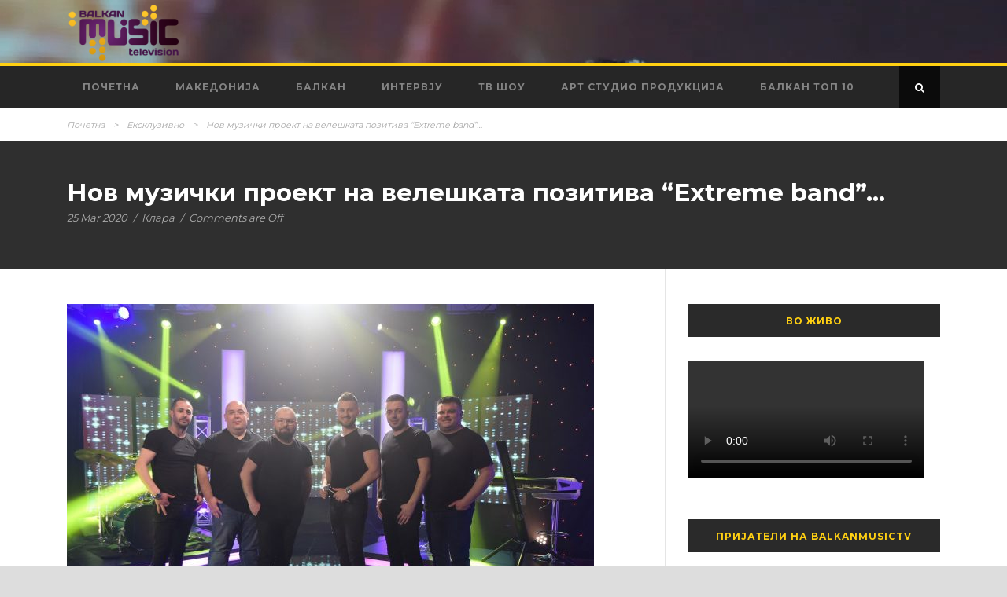

--- FILE ---
content_type: text/html; charset=UTF-8
request_url: http://balkanmusic.tv/%D0%BD%D0%BE%D0%B2-%D0%BC%D1%83%D0%B7%D0%B8%D1%87%D0%BA%D0%B8-%D0%BF%D1%80%D0%BE%D0%B5%D0%BA%D1%82-%D0%BD%D0%B0-%D0%B2%D0%B5%D0%BB%D0%B5%D1%88%D0%BA%D0%B0%D1%82%D0%B0-%D0%BF%D0%BE%D0%B7%D0%B8%D1%82/
body_size: 13630
content:
<!DOCTYPE html>
<!--[if IE 7]><html class="ie ie7 ltie8 ltie9" dir="ltr" lang="en-US"
	prefix="og: https://ogp.me/ns#" ><![endif]-->
<!--[if IE 8]><html class="ie ie8 ltie9" dir="ltr" lang="en-US"
	prefix="og: https://ogp.me/ns#" ><![endif]-->
<!--[if !(IE 7) | !(IE 8)  ]><!-->
<html dir="ltr" lang="en-US"
	prefix="og: https://ogp.me/ns#" >
<!--<![endif]-->

<head>
	<meta name="google-site-verification" content="goievCyylqcmqH6IA7ZObjaJt-8Jln9Qfa32PFK-t-4" />
	<meta charset="UTF-8" />
	<meta name="viewport" content="initial-scale=1.0" />	
		
	<link rel="pingback" href="http://balkanmusic.tv/xmlrpc.php" />
	<title>Нов музички проект на велешката позитива “Extreme band”… - BalkanMusicTV</title>
<style>
	/* Custom BSA_PRO Styles */

	/* fonts */

	/* form */
	.bsaProOrderingForm {   }
	.bsaProInput input,
	.bsaProInput input[type='file'],
	.bsaProSelectSpace select,
	.bsaProInputsRight .bsaInputInner,
	.bsaProInputsRight .bsaInputInner label {   }
	.bsaProPrice  {  }
	.bsaProDiscount  {   }
	.bsaProOrderingForm .bsaProSubmit,
	.bsaProOrderingForm .bsaProSubmit:hover,
	.bsaProOrderingForm .bsaProSubmit:active {   }

	/* alerts */
	.bsaProAlert,
	.bsaProAlert > a,
	.bsaProAlert > a:hover,
	.bsaProAlert > a:focus {  }
	.bsaProAlertSuccess {  }
	.bsaProAlertFailed {  }

	/* stats */
	.bsaStatsWrapper .ct-chart .ct-series.ct-series-b .ct-bar,
	.bsaStatsWrapper .ct-chart .ct-series.ct-series-b .ct-line,
	.bsaStatsWrapper .ct-chart .ct-series.ct-series-b .ct-point,
	.bsaStatsWrapper .ct-chart .ct-series.ct-series-b .ct-slice.ct-donut { stroke: #673AB7 !important; }

	.bsaStatsWrapper  .ct-chart .ct-series.ct-series-a .ct-bar,
	.bsaStatsWrapper .ct-chart .ct-series.ct-series-a .ct-line,
	.bsaStatsWrapper .ct-chart .ct-series.ct-series-a .ct-point,
	.bsaStatsWrapper .ct-chart .ct-series.ct-series-a .ct-slice.ct-donut { stroke: #FBCD39 !important; }

	/* Custom CSS */
	</style>
		<!-- All in One SEO 4.3.0 - aioseo.com -->
		<meta name="description" content="Годините што поминале во заедничка работа и дружење се секогаш доказ дека си со вистинските луѓе и во вистинската професија. Со сите нив го делиш истиот подиум и истата маса од ден во ден до бесконечност....затоа што музиката нема никогаш крај. Од секој град ни доаѓа по некој бенд што си го знаат и сакаат" />
		<meta name="robots" content="max-image-preview:large" />
		<link rel="canonical" href="http://balkanmusic.tv/%d0%bd%d0%be%d0%b2-%d0%bc%d1%83%d0%b7%d0%b8%d1%87%d0%ba%d0%b8-%d0%bf%d1%80%d0%be%d0%b5%d0%ba%d1%82-%d0%bd%d0%b0-%d0%b2%d0%b5%d0%bb%d0%b5%d1%88%d0%ba%d0%b0%d1%82%d0%b0-%d0%bf%d0%be%d0%b7%d0%b8%d1%82/" />
		<meta name="generator" content="All in One SEO (AIOSEO) 4.3.0 " />
		<meta property="og:locale" content="en_US" />
		<meta property="og:site_name" content="BalkanMusicTV -" />
		<meta property="og:type" content="article" />
		<meta property="og:title" content="Нов музички проект на велешката позитива “Extreme band”… - BalkanMusicTV" />
		<meta property="og:description" content="Годините што поминале во заедничка работа и дружење се секогаш доказ дека си со вистинските луѓе и во вистинската професија. Со сите нив го делиш истиот подиум и истата маса од ден во ден до бесконечност....затоа што музиката нема никогаш крај. Од секој град ни доаѓа по некој бенд што си го знаат и сакаат" />
		<meta property="og:url" content="http://balkanmusic.tv/%d0%bd%d0%be%d0%b2-%d0%bc%d1%83%d0%b7%d0%b8%d1%87%d0%ba%d0%b8-%d0%bf%d1%80%d0%be%d0%b5%d0%ba%d1%82-%d0%bd%d0%b0-%d0%b2%d0%b5%d0%bb%d0%b5%d1%88%d0%ba%d0%b0%d1%82%d0%b0-%d0%bf%d0%be%d0%b7%d0%b8%d1%82/" />
		<meta property="article:published_time" content="2020-03-25T10:12:56+00:00" />
		<meta property="article:modified_time" content="2020-03-25T11:24:57+00:00" />
		<meta property="article:publisher" content="https://www.facebook.com/balkanmusic.tv" />
		<meta name="twitter:card" content="summary" />
		<meta name="twitter:title" content="Нов музички проект на велешката позитива “Extreme band”… - BalkanMusicTV" />
		<meta name="twitter:description" content="Годините што поминале во заедничка работа и дружење се секогаш доказ дека си со вистинските луѓе и во вистинската професија. Со сите нив го делиш истиот подиум и истата маса од ден во ден до бесконечност....затоа што музиката нема никогаш крај. Од секој град ни доаѓа по некој бенд што си го знаат и сакаат" />
		<script type="application/ld+json" class="aioseo-schema">
			{"@context":"https:\/\/schema.org","@graph":[{"@type":"BlogPosting","@id":"http:\/\/balkanmusic.tv\/%d0%bd%d0%be%d0%b2-%d0%bc%d1%83%d0%b7%d0%b8%d1%87%d0%ba%d0%b8-%d0%bf%d1%80%d0%be%d0%b5%d0%ba%d1%82-%d0%bd%d0%b0-%d0%b2%d0%b5%d0%bb%d0%b5%d1%88%d0%ba%d0%b0%d1%82%d0%b0-%d0%bf%d0%be%d0%b7%d0%b8%d1%82\/#blogposting","name":"\u041d\u043e\u0432 \u043c\u0443\u0437\u0438\u0447\u043a\u0438 \u043f\u0440\u043e\u0435\u043a\u0442 \u043d\u0430 \u0432\u0435\u043b\u0435\u0448\u043a\u0430\u0442\u0430 \u043f\u043e\u0437\u0438\u0442\u0438\u0432\u0430 \u201cExtreme band\u201d\u2026 - BalkanMusicTV","headline":"\u041d\u043e\u0432 \u043c\u0443\u0437\u0438\u0447\u043a\u0438 \u043f\u0440\u043e\u0435\u043a\u0442 \u043d\u0430 \u0432\u0435\u043b\u0435\u0448\u043a\u0430\u0442\u0430 \u043f\u043e\u0437\u0438\u0442\u0438\u0432\u0430 \u201cExtreme band\u201d&#8230;","author":{"@id":"http:\/\/balkanmusic.tv\/author\/klara\/#author"},"publisher":{"@id":"http:\/\/balkanmusic.tv\/#organization"},"image":{"@type":"ImageObject","url":"http:\/\/balkanmusic.tv\/wp-content\/uploads\/2020\/03\/\u0415xtremeB.jpg","width":2048,"height":1367},"datePublished":"2020-03-25T10:12:56+01:00","dateModified":"2020-03-25T11:24:57+01:00","inLanguage":"en-US","mainEntityOfPage":{"@id":"http:\/\/balkanmusic.tv\/%d0%bd%d0%be%d0%b2-%d0%bc%d1%83%d0%b7%d0%b8%d1%87%d0%ba%d0%b8-%d0%bf%d1%80%d0%be%d0%b5%d0%ba%d1%82-%d0%bd%d0%b0-%d0%b2%d0%b5%d0%bb%d0%b5%d1%88%d0%ba%d0%b0%d1%82%d0%b0-%d0%bf%d0%be%d0%b7%d0%b8%d1%82\/#webpage"},"isPartOf":{"@id":"http:\/\/balkanmusic.tv\/%d0%bd%d0%be%d0%b2-%d0%bc%d1%83%d0%b7%d0%b8%d1%87%d0%ba%d0%b8-%d0%bf%d1%80%d0%be%d0%b5%d0%ba%d1%82-%d0%bd%d0%b0-%d0%b2%d0%b5%d0%bb%d0%b5%d1%88%d0%ba%d0%b0%d1%82%d0%b0-%d0%bf%d0%be%d0%b7%d0%b8%d1%82\/#webpage"},"articleSection":"\u0415\u043a\u0441\u043a\u043b\u0443\u0437\u0438\u0432\u043d\u043e"},{"@type":"BreadcrumbList","@id":"http:\/\/balkanmusic.tv\/%d0%bd%d0%be%d0%b2-%d0%bc%d1%83%d0%b7%d0%b8%d1%87%d0%ba%d0%b8-%d0%bf%d1%80%d0%be%d0%b5%d0%ba%d1%82-%d0%bd%d0%b0-%d0%b2%d0%b5%d0%bb%d0%b5%d1%88%d0%ba%d0%b0%d1%82%d0%b0-%d0%bf%d0%be%d0%b7%d0%b8%d1%82\/#breadcrumblist","itemListElement":[{"@type":"ListItem","@id":"http:\/\/balkanmusic.tv\/#listItem","position":1,"item":{"@type":"WebPage","@id":"http:\/\/balkanmusic.tv\/","name":"Home","url":"http:\/\/balkanmusic.tv\/"},"nextItem":"http:\/\/balkanmusic.tv\/%d0%bd%d0%be%d0%b2-%d0%bc%d1%83%d0%b7%d0%b8%d1%87%d0%ba%d0%b8-%d0%bf%d1%80%d0%be%d0%b5%d0%ba%d1%82-%d0%bd%d0%b0-%d0%b2%d0%b5%d0%bb%d0%b5%d1%88%d0%ba%d0%b0%d1%82%d0%b0-%d0%bf%d0%be%d0%b7%d0%b8%d1%82\/#listItem"},{"@type":"ListItem","@id":"http:\/\/balkanmusic.tv\/%d0%bd%d0%be%d0%b2-%d0%bc%d1%83%d0%b7%d0%b8%d1%87%d0%ba%d0%b8-%d0%bf%d1%80%d0%be%d0%b5%d0%ba%d1%82-%d0%bd%d0%b0-%d0%b2%d0%b5%d0%bb%d0%b5%d1%88%d0%ba%d0%b0%d1%82%d0%b0-%d0%bf%d0%be%d0%b7%d0%b8%d1%82\/#listItem","position":2,"item":{"@type":"WebPage","@id":"http:\/\/balkanmusic.tv\/%d0%bd%d0%be%d0%b2-%d0%bc%d1%83%d0%b7%d0%b8%d1%87%d0%ba%d0%b8-%d0%bf%d1%80%d0%be%d0%b5%d0%ba%d1%82-%d0%bd%d0%b0-%d0%b2%d0%b5%d0%bb%d0%b5%d1%88%d0%ba%d0%b0%d1%82%d0%b0-%d0%bf%d0%be%d0%b7%d0%b8%d1%82\/","name":"\u041d\u043e\u0432 \u043c\u0443\u0437\u0438\u0447\u043a\u0438 \u043f\u0440\u043e\u0435\u043a\u0442 \u043d\u0430 \u0432\u0435\u043b\u0435\u0448\u043a\u0430\u0442\u0430 \u043f\u043e\u0437\u0438\u0442\u0438\u0432\u0430 \u201cExtreme band\u201d...","description":"\u0413\u043e\u0434\u0438\u043d\u0438\u0442\u0435 \u0448\u0442\u043e \u043f\u043e\u043c\u0438\u043d\u0430\u043b\u0435 \u0432\u043e \u0437\u0430\u0435\u0434\u043d\u0438\u0447\u043a\u0430 \u0440\u0430\u0431\u043e\u0442\u0430 \u0438 \u0434\u0440\u0443\u0436\u0435\u045a\u0435 \u0441\u0435 \u0441\u0435\u043a\u043e\u0433\u0430\u0448 \u0434\u043e\u043a\u0430\u0437 \u0434\u0435\u043a\u0430 \u0441\u0438 \u0441\u043e \u0432\u0438\u0441\u0442\u0438\u043d\u0441\u043a\u0438\u0442\u0435 \u043b\u0443\u0453\u0435 \u0438 \u0432\u043e \u0432\u0438\u0441\u0442\u0438\u043d\u0441\u043a\u0430\u0442\u0430 \u043f\u0440\u043e\u0444\u0435\u0441\u0438\u0458\u0430. \u0421\u043e \u0441\u0438\u0442\u0435 \u043d\u0438\u0432 \u0433\u043e \u0434\u0435\u043b\u0438\u0448 \u0438\u0441\u0442\u0438\u043e\u0442 \u043f\u043e\u0434\u0438\u0443\u043c \u0438 \u0438\u0441\u0442\u0430\u0442\u0430 \u043c\u0430\u0441\u0430 \u043e\u0434 \u0434\u0435\u043d \u0432\u043e \u0434\u0435\u043d \u0434\u043e \u0431\u0435\u0441\u043a\u043e\u043d\u0435\u0447\u043d\u043e\u0441\u0442....\u0437\u0430\u0442\u043e\u0430 \u0448\u0442\u043e \u043c\u0443\u0437\u0438\u043a\u0430\u0442\u0430 \u043d\u0435\u043c\u0430 \u043d\u0438\u043a\u043e\u0433\u0430\u0448 \u043a\u0440\u0430\u0458. \u041e\u0434 \u0441\u0435\u043a\u043e\u0458 \u0433\u0440\u0430\u0434 \u043d\u0438 \u0434\u043e\u0430\u0453\u0430 \u043f\u043e \u043d\u0435\u043a\u043e\u0458 \u0431\u0435\u043d\u0434 \u0448\u0442\u043e \u0441\u0438 \u0433\u043e \u0437\u043d\u0430\u0430\u0442 \u0438 \u0441\u0430\u043a\u0430\u0430\u0442","url":"http:\/\/balkanmusic.tv\/%d0%bd%d0%be%d0%b2-%d0%bc%d1%83%d0%b7%d0%b8%d1%87%d0%ba%d0%b8-%d0%bf%d1%80%d0%be%d0%b5%d0%ba%d1%82-%d0%bd%d0%b0-%d0%b2%d0%b5%d0%bb%d0%b5%d1%88%d0%ba%d0%b0%d1%82%d0%b0-%d0%bf%d0%be%d0%b7%d0%b8%d1%82\/"},"previousItem":"http:\/\/balkanmusic.tv\/#listItem"}]},{"@type":"Organization","@id":"http:\/\/balkanmusic.tv\/#organization","name":"BalkanMusicTV","url":"http:\/\/balkanmusic.tv\/","sameAs":["https:\/\/www.facebook.com\/balkanmusic.tv"]},{"@type":"Person","@id":"http:\/\/balkanmusic.tv\/author\/klara\/#author","url":"http:\/\/balkanmusic.tv\/author\/klara\/","name":"\u041a\u043b\u0430\u0440\u0430"},{"@type":"WebPage","@id":"http:\/\/balkanmusic.tv\/%d0%bd%d0%be%d0%b2-%d0%bc%d1%83%d0%b7%d0%b8%d1%87%d0%ba%d0%b8-%d0%bf%d1%80%d0%be%d0%b5%d0%ba%d1%82-%d0%bd%d0%b0-%d0%b2%d0%b5%d0%bb%d0%b5%d1%88%d0%ba%d0%b0%d1%82%d0%b0-%d0%bf%d0%be%d0%b7%d0%b8%d1%82\/#webpage","url":"http:\/\/balkanmusic.tv\/%d0%bd%d0%be%d0%b2-%d0%bc%d1%83%d0%b7%d0%b8%d1%87%d0%ba%d0%b8-%d0%bf%d1%80%d0%be%d0%b5%d0%ba%d1%82-%d0%bd%d0%b0-%d0%b2%d0%b5%d0%bb%d0%b5%d1%88%d0%ba%d0%b0%d1%82%d0%b0-%d0%bf%d0%be%d0%b7%d0%b8%d1%82\/","name":"\u041d\u043e\u0432 \u043c\u0443\u0437\u0438\u0447\u043a\u0438 \u043f\u0440\u043e\u0435\u043a\u0442 \u043d\u0430 \u0432\u0435\u043b\u0435\u0448\u043a\u0430\u0442\u0430 \u043f\u043e\u0437\u0438\u0442\u0438\u0432\u0430 \u201cExtreme band\u201d\u2026 - BalkanMusicTV","description":"\u0413\u043e\u0434\u0438\u043d\u0438\u0442\u0435 \u0448\u0442\u043e \u043f\u043e\u043c\u0438\u043d\u0430\u043b\u0435 \u0432\u043e \u0437\u0430\u0435\u0434\u043d\u0438\u0447\u043a\u0430 \u0440\u0430\u0431\u043e\u0442\u0430 \u0438 \u0434\u0440\u0443\u0436\u0435\u045a\u0435 \u0441\u0435 \u0441\u0435\u043a\u043e\u0433\u0430\u0448 \u0434\u043e\u043a\u0430\u0437 \u0434\u0435\u043a\u0430 \u0441\u0438 \u0441\u043e \u0432\u0438\u0441\u0442\u0438\u043d\u0441\u043a\u0438\u0442\u0435 \u043b\u0443\u0453\u0435 \u0438 \u0432\u043e \u0432\u0438\u0441\u0442\u0438\u043d\u0441\u043a\u0430\u0442\u0430 \u043f\u0440\u043e\u0444\u0435\u0441\u0438\u0458\u0430. \u0421\u043e \u0441\u0438\u0442\u0435 \u043d\u0438\u0432 \u0433\u043e \u0434\u0435\u043b\u0438\u0448 \u0438\u0441\u0442\u0438\u043e\u0442 \u043f\u043e\u0434\u0438\u0443\u043c \u0438 \u0438\u0441\u0442\u0430\u0442\u0430 \u043c\u0430\u0441\u0430 \u043e\u0434 \u0434\u0435\u043d \u0432\u043e \u0434\u0435\u043d \u0434\u043e \u0431\u0435\u0441\u043a\u043e\u043d\u0435\u0447\u043d\u043e\u0441\u0442....\u0437\u0430\u0442\u043e\u0430 \u0448\u0442\u043e \u043c\u0443\u0437\u0438\u043a\u0430\u0442\u0430 \u043d\u0435\u043c\u0430 \u043d\u0438\u043a\u043e\u0433\u0430\u0448 \u043a\u0440\u0430\u0458. \u041e\u0434 \u0441\u0435\u043a\u043e\u0458 \u0433\u0440\u0430\u0434 \u043d\u0438 \u0434\u043e\u0430\u0453\u0430 \u043f\u043e \u043d\u0435\u043a\u043e\u0458 \u0431\u0435\u043d\u0434 \u0448\u0442\u043e \u0441\u0438 \u0433\u043e \u0437\u043d\u0430\u0430\u0442 \u0438 \u0441\u0430\u043a\u0430\u0430\u0442","inLanguage":"en-US","isPartOf":{"@id":"http:\/\/balkanmusic.tv\/#website"},"breadcrumb":{"@id":"http:\/\/balkanmusic.tv\/%d0%bd%d0%be%d0%b2-%d0%bc%d1%83%d0%b7%d0%b8%d1%87%d0%ba%d0%b8-%d0%bf%d1%80%d0%be%d0%b5%d0%ba%d1%82-%d0%bd%d0%b0-%d0%b2%d0%b5%d0%bb%d0%b5%d1%88%d0%ba%d0%b0%d1%82%d0%b0-%d0%bf%d0%be%d0%b7%d0%b8%d1%82\/#breadcrumblist"},"author":{"@id":"http:\/\/balkanmusic.tv\/author\/klara\/#author"},"creator":{"@id":"http:\/\/balkanmusic.tv\/author\/klara\/#author"},"image":{"@type":"ImageObject","url":"http:\/\/balkanmusic.tv\/wp-content\/uploads\/2020\/03\/\u0415xtremeB.jpg","@id":"http:\/\/balkanmusic.tv\/#mainImage","width":2048,"height":1367},"primaryImageOfPage":{"@id":"http:\/\/balkanmusic.tv\/%d0%bd%d0%be%d0%b2-%d0%bc%d1%83%d0%b7%d0%b8%d1%87%d0%ba%d0%b8-%d0%bf%d1%80%d0%be%d0%b5%d0%ba%d1%82-%d0%bd%d0%b0-%d0%b2%d0%b5%d0%bb%d0%b5%d1%88%d0%ba%d0%b0%d1%82%d0%b0-%d0%bf%d0%be%d0%b7%d0%b8%d1%82\/#mainImage"},"datePublished":"2020-03-25T10:12:56+01:00","dateModified":"2020-03-25T11:24:57+01:00"},{"@type":"WebSite","@id":"http:\/\/balkanmusic.tv\/#website","url":"http:\/\/balkanmusic.tv\/","name":"BalkanMusicTV","inLanguage":"en-US","publisher":{"@id":"http:\/\/balkanmusic.tv\/#organization"}}]}
		</script>
		<!-- All in One SEO -->


<!-- Ads on this site are served by WP PRO Advertising System - All In One Ad Manager v5.3.2 - wordpress-advertising.tunasite.com -->
<!-- / WP PRO Advertising System - All In One Ad Manager. -->

<link rel='dns-prefetch' href='//vjs.zencdn.net' />
<link rel='dns-prefetch' href='//fonts.googleapis.com' />
<link rel='dns-prefetch' href='//s.w.org' />
<link rel="alternate" type="application/rss+xml" title="BalkanMusicTV &raquo; Feed" href="http://balkanmusic.tv/feed/" />
<link rel="alternate" type="application/rss+xml" title="BalkanMusicTV &raquo; Comments Feed" href="http://balkanmusic.tv/comments/feed/" />
		<!-- This site uses the Google Analytics by MonsterInsights plugin v8.12.1 - Using Analytics tracking - https://www.monsterinsights.com/ -->
		<!-- Note: MonsterInsights is not currently configured on this site. The site owner needs to authenticate with Google Analytics in the MonsterInsights settings panel. -->
					<!-- No UA code set -->
				<!-- / Google Analytics by MonsterInsights -->
				<script type="text/javascript">
			window._wpemojiSettings = {"baseUrl":"https:\/\/s.w.org\/images\/core\/emoji\/12.0.0-1\/72x72\/","ext":".png","svgUrl":"https:\/\/s.w.org\/images\/core\/emoji\/12.0.0-1\/svg\/","svgExt":".svg","source":{"concatemoji":"http:\/\/balkanmusic.tv\/wp-includes\/js\/wp-emoji-release.min.js?ver=5.3.20"}};
			!function(e,a,t){var n,r,o,i=a.createElement("canvas"),p=i.getContext&&i.getContext("2d");function s(e,t){var a=String.fromCharCode;p.clearRect(0,0,i.width,i.height),p.fillText(a.apply(this,e),0,0);e=i.toDataURL();return p.clearRect(0,0,i.width,i.height),p.fillText(a.apply(this,t),0,0),e===i.toDataURL()}function c(e){var t=a.createElement("script");t.src=e,t.defer=t.type="text/javascript",a.getElementsByTagName("head")[0].appendChild(t)}for(o=Array("flag","emoji"),t.supports={everything:!0,everythingExceptFlag:!0},r=0;r<o.length;r++)t.supports[o[r]]=function(e){if(!p||!p.fillText)return!1;switch(p.textBaseline="top",p.font="600 32px Arial",e){case"flag":return s([127987,65039,8205,9895,65039],[127987,65039,8203,9895,65039])?!1:!s([55356,56826,55356,56819],[55356,56826,8203,55356,56819])&&!s([55356,57332,56128,56423,56128,56418,56128,56421,56128,56430,56128,56423,56128,56447],[55356,57332,8203,56128,56423,8203,56128,56418,8203,56128,56421,8203,56128,56430,8203,56128,56423,8203,56128,56447]);case"emoji":return!s([55357,56424,55356,57342,8205,55358,56605,8205,55357,56424,55356,57340],[55357,56424,55356,57342,8203,55358,56605,8203,55357,56424,55356,57340])}return!1}(o[r]),t.supports.everything=t.supports.everything&&t.supports[o[r]],"flag"!==o[r]&&(t.supports.everythingExceptFlag=t.supports.everythingExceptFlag&&t.supports[o[r]]);t.supports.everythingExceptFlag=t.supports.everythingExceptFlag&&!t.supports.flag,t.DOMReady=!1,t.readyCallback=function(){t.DOMReady=!0},t.supports.everything||(n=function(){t.readyCallback()},a.addEventListener?(a.addEventListener("DOMContentLoaded",n,!1),e.addEventListener("load",n,!1)):(e.attachEvent("onload",n),a.attachEvent("onreadystatechange",function(){"complete"===a.readyState&&t.readyCallback()})),(n=t.source||{}).concatemoji?c(n.concatemoji):n.wpemoji&&n.twemoji&&(c(n.twemoji),c(n.wpemoji)))}(window,document,window._wpemojiSettings);
		</script>
		<!-- balkanmusic.tv is managing ads with Advanced Ads 1.39.4 – https://wpadvancedads.com/ --><script id="balka-ready">
			window.advanced_ads_ready=function(e,a){a=a||"complete";var d=function(e){return"interactive"===a?"loading"!==e:"complete"===e};d(document.readyState)?e():document.addEventListener("readystatechange",(function(a){d(a.target.readyState)&&e()}),{once:"interactive"===a})},window.advanced_ads_ready_queue=window.advanced_ads_ready_queue||[];		</script>
		<style type="text/css">
img.wp-smiley,
img.emoji {
	display: inline !important;
	border: none !important;
	box-shadow: none !important;
	height: 1em !important;
	width: 1em !important;
	margin: 0 .07em !important;
	vertical-align: -0.1em !important;
	background: none !important;
	padding: 0 !important;
}
</style>
	<link rel='stylesheet' id='wp-block-library-css'  href='http://balkanmusic.tv/wp-includes/css/dist/block-library/style.min.css?ver=5.3.20' type='text/css' media='all' />
<link rel='stylesheet' id='svp_block_free-style-css-css'  href='http://balkanmusic.tv/wp-content/plugins/super-video-player/admin/blocks/dist/blocks.style.build.css' type='text/css' media='all' />
<link rel='stylesheet' id='bradmax-player-css'  href='http://balkanmusic.tv/wp-content/plugins/bradmax-player/assets/css/style.css?ver=5.3.20' type='text/css' media='all' />
<link rel='stylesheet' id='buy_sell_ads_pro_main_stylesheet-css'  href='http://balkanmusic.tv/wp-content/plugins/bsa-plugin-pro-scripteo/frontend/css/asset/style.css?v=4.3.22&#038;ver=5.3.20' type='text/css' media='all' />
<link rel='stylesheet' id='buy_sell_ads_pro_user_panel-css'  href='http://balkanmusic.tv/wp-content/plugins/bsa-plugin-pro-scripteo/frontend/css/asset/user-panel.css?ver=5.3.20' type='text/css' media='all' />
<link rel='stylesheet' id='buy_sell_ads_pro_template_stylesheet-css'  href='http://balkanmusic.tv/wp-content/plugins/bsa-plugin-pro-scripteo/frontend/css/all.css?ver=5.3.20' type='text/css' media='all' />
<link rel='stylesheet' id='buy_sell_ads_pro_animate_stylesheet-css'  href='http://balkanmusic.tv/wp-content/plugins/bsa-plugin-pro-scripteo/frontend/css/asset/animate.css?ver=5.3.20' type='text/css' media='all' />
<link rel='stylesheet' id='buy_sell_ads_pro_chart_stylesheet-css'  href='http://balkanmusic.tv/wp-content/plugins/bsa-plugin-pro-scripteo/frontend/css/asset/chart.css?ver=5.3.20' type='text/css' media='all' />
<link rel='stylesheet' id='buy_sell_ads_pro_carousel_stylesheet-css'  href='http://balkanmusic.tv/wp-content/plugins/bsa-plugin-pro-scripteo/frontend/css/asset/bsa.carousel.css?ver=5.3.20' type='text/css' media='all' />
<link rel='stylesheet' id='buy_sell_ads_pro_materialize_stylesheet-css'  href='http://balkanmusic.tv/wp-content/plugins/bsa-plugin-pro-scripteo/frontend/css/asset/material-design.css?ver=5.3.20' type='text/css' media='all' />
<link rel='stylesheet' id='jquery-ui-css'  href='http://balkanmusic.tv/wp-content/plugins/bsa-plugin-pro-scripteo/frontend/css/asset/ui-datapicker.css?ver=5.3.20' type='text/css' media='all' />
<link rel='stylesheet' id='contact-form-7-css'  href='http://balkanmusic.tv/wp-content/plugins/contact-form-7/includes/css/styles.css?ver=5.1.6' type='text/css' media='all' />
<link rel='stylesheet' id='bplugins-plyrio-css'  href='http://balkanmusic.tv/wp-content/plugins/super-video-player//public/css/player-style.css?ver=1.6.11' type='text/css' media='all' />
<link rel='stylesheet' id='videojs-css'  href='//vjs.zencdn.net/5.9.2/video-js.css?ver=5.3.20' type='text/css' media='all' />
<link rel='stylesheet' id='videojs-style-css'  href='http://balkanmusic.tv/wp-content/plugins/videojs-hls-player/videojs-hls-player.css?ver=5.3.20' type='text/css' media='all' />
<link rel='stylesheet' id='videojs-airplay-css'  href='http://balkanmusic.tv/wp-content/plugins/videojs-hls-player/videojs-airplay/videojs.airplay.css?ver=5.3.20' type='text/css' media='all' />
<link rel='stylesheet' id='WPPAS_VBC_BNR_STYLE-css'  href='http://balkanmusic.tv/wp-content/plugins/wppas/public/assets/css/vbc/wppas_vbc_bnr.css?ver=5.3.2' type='text/css' media='all' />
<link rel='stylesheet' id='style-css'  href='http://balkanmusic.tv/wp-content/themes/urbanmag/style.css?ver=5.3.20' type='text/css' media='all' />
<link rel='stylesheet' id='Montserrat-google-font-css'  href='http://fonts.googleapis.com/css?family=Montserrat%3Aregular%2C700&#038;subset=latin&#038;ver=5.3.20' type='text/css' media='all' />
<link rel='stylesheet' id='superfish-css'  href='http://balkanmusic.tv/wp-content/themes/urbanmag/plugins/superfish/css/superfish.css?ver=5.3.20' type='text/css' media='all' />
<link rel='stylesheet' id='dlmenu-css'  href='http://balkanmusic.tv/wp-content/themes/urbanmag/plugins/dl-menu/component.css?ver=5.3.20' type='text/css' media='all' />
<link rel='stylesheet' id='font-awesome-css'  href='http://balkanmusic.tv/wp-content/themes/urbanmag/plugins/font-awesome-new/css/font-awesome.min.css?ver=5.3.20' type='text/css' media='all' />
<link rel='stylesheet' id='jquery-fancybox-css'  href='http://balkanmusic.tv/wp-content/themes/urbanmag/plugins/fancybox/jquery.fancybox.css?ver=5.3.20' type='text/css' media='all' />
<link rel='stylesheet' id='flexslider-css'  href='http://balkanmusic.tv/wp-content/themes/urbanmag/plugins/flexslider/flexslider.css?ver=5.3.20' type='text/css' media='all' />
<link rel='stylesheet' id='style-responsive-css'  href='http://balkanmusic.tv/wp-content/themes/urbanmag/stylesheet/style-responsive.css?ver=5.3.20' type='text/css' media='all' />
<link rel='stylesheet' id='style-custom-css'  href='http://balkanmusic.tv/wp-content/themes/urbanmag/stylesheet/style-custom.css?ver=5.3.20' type='text/css' media='all' />
<script type='text/javascript' src='http://balkanmusic.tv/wp-includes/js/jquery/jquery.js?ver=1.12.4-wp'></script>
<script type='text/javascript' src='http://balkanmusic.tv/wp-includes/js/jquery/jquery-migrate.min.js?ver=1.4.1'></script>
<script type='text/javascript' src='http://balkanmusic.tv/wp-includes/js/plupload/moxie.min.js?ver=1.3.5'></script>
<script type='text/javascript' src='http://balkanmusic.tv/wp-includes/js/plupload/plupload.min.js?ver=2.1.9'></script>
<script type='text/javascript'>
/* <![CDATA[ */
var pluploadL10n = {"queue_limit_exceeded":"You have attempted to queue too many files.","file_exceeds_size_limit":"%s exceeds the maximum upload size for this site.","zero_byte_file":"This file is empty. Please try another.","invalid_filetype":"Sorry, this file type is not permitted for security reasons.","not_an_image":"This file is not an image. Please try another.","image_memory_exceeded":"Memory exceeded. Please try another smaller file.","image_dimensions_exceeded":"This is larger than the maximum size. Please try another.","default_error":"An error occurred in the upload. Please try again later.","missing_upload_url":"There was a configuration error. Please contact the server administrator.","upload_limit_exceeded":"You may only upload 1 file.","http_error":"Unexpected response from the server. The file may have been uploaded successfully. Check in the Media Library or reload the page.","http_error_image":"Post-processing of the image failed. If this is a photo or a large image, please scale it down to 2500 pixels and upload it again.","upload_failed":"Upload failed.","big_upload_failed":"Please try uploading this file with the %1$sbrowser uploader%2$s.","big_upload_queued":"%s exceeds the maximum upload size for the multi-file uploader when used in your browser.","io_error":"IO error.","security_error":"Security error.","file_cancelled":"File canceled.","upload_stopped":"Upload stopped.","dismiss":"Dismiss","crunching":"Crunching\u2026","deleted":"moved to the trash.","error_uploading":"\u201c%s\u201d has failed to upload."};
/* ]]> */
</script>
<script type='text/javascript' src='http://balkanmusic.tv/wp-includes/js/plupload/handlers.min.js?ver=5.3.20'></script>
<script type='text/javascript'>
/* <![CDATA[ */
var wppas_vbc_upload = {"ajaxurl":"http:\/\/balkanmusic.tv\/wp-admin\/admin-ajax.php","nonce":"acd7924967","remove":"0d2741c1b5","number":"1","upload_enabled":"1","confirmMsg":"Are you sure you want to delete this?","plupload":{"runtimes":"html5,flash,html4","browse_button":"wppas-vbc-uploader","container":"wppas-vbc-upload-container","file_data_name":"wppas_vbc_upload_file","max_file_size":"100000000b","url":"http:\/\/balkanmusic.tv\/wp-admin\/admin-ajax.php?action=wppas_vbc_upload&nonce=e31ea4f50f","flash_swf_url":"http:\/\/balkanmusic.tv\/wp-includes\/js\/plupload\/plupload.flash.swf","filters":[{"title":"Allowed Files","extensions":"jpg,gif,png"}],"multipart":true,"urlstream_upload":true,"multipart_params":{"upload_folder":""}}};
/* ]]> */
</script>
<script type='text/javascript' src='http://balkanmusic.tv/wp-content/plugins/wppas/public/assets/js/vbc/AjaxUpload.js?ver=5.3.20'></script>
<script type='text/javascript' src='http://balkanmusic.tv/wp-content/plugins/bradmax-player/assets/js/bradmax_player.js?ver=1672964047'></script>
<script type='text/javascript'>
/* <![CDATA[ */
var thickboxL10n = {"next":"Next >","prev":"< Prev","image":"Image","of":"of","close":"Close","noiframes":"This feature requires inline frames. You have iframes disabled or your browser does not support them.","loadingAnimation":"http:\/\/balkanmusic.tv\/wp-includes\/js\/thickbox\/loadingAnimation.gif"};
/* ]]> */
</script>
<script type='text/javascript' src='http://balkanmusic.tv/wp-includes/js/thickbox/thickbox.js?ver=3.1-20121105'></script>
<script type='text/javascript' src='http://balkanmusic.tv/wp-includes/js/underscore.min.js?ver=1.8.3'></script>
<script type='text/javascript' src='http://balkanmusic.tv/wp-includes/js/shortcode.min.js?ver=5.3.20'></script>
<script type='text/javascript' src='http://balkanmusic.tv/wp-admin/js/media-upload.min.js?ver=5.3.20'></script>
<script type='text/javascript' src='http://balkanmusic.tv/wp-content/plugins/bsa-plugin-pro-scripteo/frontend/js/script.js?ver=5.3.20'></script>
<script type='text/javascript' src='http://balkanmusic.tv/wp-content/plugins/bsa-plugin-pro-scripteo/frontend/js/jquery.viewportchecker.js?ver=5.3.20'></script>
<script type='text/javascript' src='http://balkanmusic.tv/wp-content/plugins/bsa-plugin-pro-scripteo/frontend/js/chart.js?ver=5.3.20'></script>
<script type='text/javascript' src='http://balkanmusic.tv/wp-content/plugins/bsa-plugin-pro-scripteo/frontend/js/bsa.carousel.js?ver=5.3.20'></script>
<script type='text/javascript' src='http://balkanmusic.tv/wp-content/plugins/bsa-plugin-pro-scripteo/frontend/js/jquery.simplyscroll.js?ver=5.3.20'></script>
<script type='text/javascript' src='http://balkanmusic.tv/wp-content/plugins/super-video-player//public/js/super-video.js?ver=1.6.11'></script>
<script type='text/javascript' src='//vjs.zencdn.net/ie8/1.1.2/videojs-ie8.min.js?ver=1.0.2'></script>
<script type='text/javascript' src='http://balkanmusic.tv/wp-content/plugins/wppas/templates/js/advertising.js?ver=5.3.20'></script>
<script type='text/javascript' src='http://balkanmusic.tv/wp-content/plugins/jw-player-7-for-wp/js/jwppp.js?ver=5.3.20'></script>
<script type='text/javascript'>
/* <![CDATA[ */
var data = {"licence":""};
/* ]]> */
</script>
<script type='text/javascript' src='http://balkanmusic.tv/wp-content/plugins/jw-player-7-for-wp/js/jwppp-licence.js?ver=5.3.20'></script>
<link rel='https://api.w.org/' href='http://balkanmusic.tv/wp-json/' />
<link rel="EditURI" type="application/rsd+xml" title="RSD" href="http://balkanmusic.tv/xmlrpc.php?rsd" />
<link rel="wlwmanifest" type="application/wlwmanifest+xml" href="http://balkanmusic.tv/wp-includes/wlwmanifest.xml" /> 
<link rel='prev' title='На муабет кај Анита и “7/8” со Ненад Ѓорѓиевски, Васил Зафирчев и Ристе Гавровски&#8230;' href='http://balkanmusic.tv/%d0%bd%d0%b0-%d0%bc%d1%83%d0%b0%d0%b1%d0%b5%d1%82-%d0%ba%d0%b0%d1%98-%d0%b0%d0%bd%d0%b8%d1%82%d0%b0-%d0%b8-7-8-2/' />
<link rel='next' title='“Адреналин бенд” &#8211; со музика за 100% уживање&#8230;' href='http://balkanmusic.tv/%d0%b0%d0%b4%d1%80%d0%b5%d0%bd%d0%b0%d0%bb%d0%b8%d0%bd-%d0%b1%d0%b5%d0%bd%d0%b4-%d1%81%d0%be-%d0%bc%d1%83%d0%b7%d0%b8%d0%ba%d0%b0-%d0%b7%d0%b0-100-%d1%83%d0%b6%d0%b8%d0%b2%d0%b0/' />
<meta name="generator" content="WordPress 5.3.20" />
<link rel='shortlink' href='http://balkanmusic.tv/?p=533' />
<link rel="alternate" type="application/json+oembed" href="http://balkanmusic.tv/wp-json/oembed/1.0/embed?url=http%3A%2F%2Fbalkanmusic.tv%2F%25d0%25bd%25d0%25be%25d0%25b2-%25d0%25bc%25d1%2583%25d0%25b7%25d0%25b8%25d1%2587%25d0%25ba%25d0%25b8-%25d0%25bf%25d1%2580%25d0%25be%25d0%25b5%25d0%25ba%25d1%2582-%25d0%25bd%25d0%25b0-%25d0%25b2%25d0%25b5%25d0%25bb%25d0%25b5%25d1%2588%25d0%25ba%25d0%25b0%25d1%2582%25d0%25b0-%25d0%25bf%25d0%25be%25d0%25b7%25d0%25b8%25d1%2582%2F" />
<link rel="alternate" type="text/xml+oembed" href="http://balkanmusic.tv/wp-json/oembed/1.0/embed?url=http%3A%2F%2Fbalkanmusic.tv%2F%25d0%25bd%25d0%25be%25d0%25b2-%25d0%25bc%25d1%2583%25d0%25b7%25d0%25b8%25d1%2587%25d0%25ba%25d0%25b8-%25d0%25bf%25d1%2580%25d0%25be%25d0%25b5%25d0%25ba%25d1%2582-%25d0%25bd%25d0%25b0-%25d0%25b2%25d0%25b5%25d0%25bb%25d0%25b5%25d1%2588%25d0%25ba%25d0%25b0%25d1%2582%25d0%25b0-%25d0%25bf%25d0%25be%25d0%25b7%25d0%25b8%25d1%2582%2F&#038;format=xml" />

<!-- This site is embedding HLS video using Video.js HLS Plugin v1.0.2 - https://www.socialite-media.com/videojs-hls-player-for-wordpress -->

<!-- load the script for older ie version -->
<!--[if lt IE 9]>
<script src="http://balkanmusic.tv/wp-content/themes/urbanmag/javascript/html5.js" type="text/javascript"></script>
<script src="http://balkanmusic.tv/wp-content/themes/urbanmag/plugins/easy-pie-chart/excanvas.js" type="text/javascript"></script>
<![endif]-->
<link rel="icon" href="http://balkanmusic.tv/wp-content/uploads/2020/02/cropped-Balkan-Music-logoOK-32x32.png" sizes="32x32" />
<link rel="icon" href="http://balkanmusic.tv/wp-content/uploads/2020/02/cropped-Balkan-Music-logoOK-192x192.png" sizes="192x192" />
<link rel="apple-touch-icon-precomposed" href="http://balkanmusic.tv/wp-content/uploads/2020/02/cropped-Balkan-Music-logoOK-180x180.png" />
<meta name="msapplication-TileImage" content="http://balkanmusic.tv/wp-content/uploads/2020/02/cropped-Balkan-Music-logoOK-270x270.png" />
		<style type="text/css" id="wp-custom-css">
			.gdlr-styled-box-body {
    padding: 0px 0px 25px;
}		</style>
			<!-- Global site tag (gtag.js) - Google Analytics -->
<script async src="https://www.googletagmanager.com/gtag/js?id=UA-164066264-1"></script>
<script>
  window.dataLayer = window.dataLayer || [];
  function gtag(){dataLayer.push(arguments);}
  gtag('js', new Date());

  gtag('config', 'UA-164066264-1');
</script>


</head>

<body class="post-template-default single single-post postid-533 single-format-standard aa-prefix-balka-">
<div class="body-wrapper  style-header-1 float-menu float-sidebar" data-home="http://balkanmusic.tv" >
		
	<!-- top navigation -->
		
	
		<header class="gdlr-header-wrapper normal-header"  >

		<!-- logo -->
		<div class="gdlr-header-container container">
			<div class="gdlr-header-inner">
				<!-- logo -->
				<div class="gdlr-logo">
					<a href="http://balkanmusic.tv" >
						<img src="http://balkanmusic.tv/wp-content/uploads/2025/02/BalkanMusicTelevision.png" alt="" width="1444" height="784" />					</a>
					<div class="gdlr-responsive-navigation dl-menuwrapper" id="gdlr-responsive-navigation" ><button class="dl-trigger">Open Menu</button><ul id="menu-menu-1" class="dl-menu gdlr-main-mobile-menu"><li id="menu-item-16" class="menu-item menu-item-type-custom menu-item-object-custom menu-item-home menu-item-16"><a href="http://balkanmusic.tv/">Почетна</a></li>
<li id="menu-item-18" class="menu-item menu-item-type-taxonomy menu-item-object-category menu-item-18"><a href="http://balkanmusic.tv/category/%d0%bc%d0%b0%d0%ba%d0%b5%d0%b4%d0%be%d0%bd%d0%b8%d1%98%d0%b0/">Македонија</a></li>
<li id="menu-item-27" class="menu-item menu-item-type-taxonomy menu-item-object-category menu-item-27"><a href="http://balkanmusic.tv/category/%d0%b1%d0%b0%d0%bb%d0%ba%d0%b0%d0%bd/">Балкан</a></li>
<li id="menu-item-5043" class="menu-item menu-item-type-taxonomy menu-item-object-category menu-item-5043"><a href="http://balkanmusic.tv/category/%d0%b8%d0%bd%d1%82%d0%b5%d1%80%d0%b2%d1%98%d1%83/">Интервју</a></li>
<li id="menu-item-4994" class="menu-item menu-item-type-taxonomy menu-item-object-category menu-item-4994"><a href="http://balkanmusic.tv/category/tv-show/">ТВ Шоу</a></li>
<li id="menu-item-5008" class="menu-item menu-item-type-taxonomy menu-item-object-category menu-item-5008"><a href="http://balkanmusic.tv/category/art-studio-produkcija/">Арт Студио Продукција</a></li>
<li id="menu-item-5097" class="menu-item menu-item-type-post_type menu-item-object-page menu-item-5097"><a href="http://balkanmusic.tv/balkan-top-10/">Балкан ТОП 10</a></li>
</ul></div>				</div>
				<div class="gdlr-logo-right-banner"><a href="#" target="_blank" ></a></div>				<div class="clear"></div>
			</div>
		</div>
		<!-- navigation -->
		<div id="gdlr-header-substitute" ></div><div class="gdlr-navigation-wrapper"><div class="gdlr-navigation-container container"><div class="gdlr-navigation-gimmick" id="gdlr-navigation-gimmick"></div><nav class="gdlr-navigation gdlr-align-left" id="gdlr-main-navigation" role="navigation"><ul id="menu-menu-2" class="sf-menu gdlr-main-menu"><li  class="menu-item menu-item-type-custom menu-item-object-custom menu-item-home menu-item-16menu-item menu-item-type-custom menu-item-object-custom menu-item-home menu-item-16 gdlr-normal-menu"><a href="http://balkanmusic.tv/">Почетна</a></li>
<li  class="menu-item menu-item-type-taxonomy menu-item-object-category menu-item-18menu-item menu-item-type-taxonomy menu-item-object-category menu-item-18 gdlr-normal-menu"><a href="http://balkanmusic.tv/category/%d0%bc%d0%b0%d0%ba%d0%b5%d0%b4%d0%be%d0%bd%d0%b8%d1%98%d0%b0/">Македонија</a></li>
<li  class="menu-item menu-item-type-taxonomy menu-item-object-category menu-item-27menu-item menu-item-type-taxonomy menu-item-object-category menu-item-27 gdlr-normal-menu"><a href="http://balkanmusic.tv/category/%d0%b1%d0%b0%d0%bb%d0%ba%d0%b0%d0%bd/">Балкан</a></li>
<li  class="menu-item menu-item-type-taxonomy menu-item-object-category menu-item-5043menu-item menu-item-type-taxonomy menu-item-object-category menu-item-5043 gdlr-normal-menu"><a href="http://balkanmusic.tv/category/%d0%b8%d0%bd%d1%82%d0%b5%d1%80%d0%b2%d1%98%d1%83/">Интервју</a></li>
<li  class="menu-item menu-item-type-taxonomy menu-item-object-category menu-item-4994menu-item menu-item-type-taxonomy menu-item-object-category menu-item-4994 gdlr-normal-menu"><a href="http://balkanmusic.tv/category/tv-show/">ТВ Шоу</a></li>
<li  class="menu-item menu-item-type-taxonomy menu-item-object-category menu-item-5008menu-item menu-item-type-taxonomy menu-item-object-category menu-item-5008 gdlr-normal-menu"><a href="http://balkanmusic.tv/category/art-studio-produkcija/">Арт Студио Продукција</a></li>
<li  class="menu-item menu-item-type-post_type menu-item-object-page menu-item-5097menu-item menu-item-type-post_type menu-item-object-page menu-item-5097 gdlr-normal-menu"><a href="http://balkanmusic.tv/balkan-top-10/">Балкан ТОП 10</a></li>
</ul><i class="icon-search fa fa-search gdlr-menu-search-button" id="gdlr-menu-search-button" ></i>
<div class="gdlr-menu-search" id="gdlr-menu-search">
	<form method="get" id="searchform" action="http://balkanmusic.tv/">
				<div class="search-text">
			<input type="text" value="Type Keywords" name="s" autocomplete="off" data-default="Type Keywords" />
		</div>
		<input type="submit" value="" />
		<div class="clear"></div>
	</form>	
</div>	
</nav><div class="clear"></div></div></div>		<div class="clear"></div>
	</header>
	
	<div class="gdlr-breadcrumbs-container container" ><div class="gdlr-custom-breadcrumbs"><a href="http://balkanmusic.tv">Почетна</a> <span class="gdlr-separator">></span> <a href="http://balkanmusic.tv/category/%d0%b5%d0%ba%d1%81%d0%ba%d0%bb%d1%83%d0%b7%d0%b8%d0%b2%d0%bd%d0%be/">Ексклузивно</a> <span class="gdlr-separator">></span> <span class="current">Нов музички проект на велешката позитива “Extreme band”&#8230;</span></div></div>		
		<div class="gdlr-page-title-wrapper gdlr-blog-page-title-wrapper">
			<div class="gdlr-page-title-container container" >
				<h1 class="gdlr-page-title">Нов музички проект на велешката позитива “Extreme band”&#8230;</h1>
				<div class="gdlr-blog-page-caption"><span class="gdlr-separator">/</span><div class="blog-info blog-date"><a href="http://balkanmusic.tv/2020/03/25/">25 Mar 2020</a></div><span class="gdlr-separator">/</span><div class="blog-info blog-author"><a href="http://balkanmusic.tv/author/klara/" title="Posts by Клара" rel="author">Клара</a></div><span class="gdlr-separator">/</span><div class="blog-info blog-comment"><span>Comments are Off</span></div><div class="clear"></div></div>
							</div>	
		</div>	
		<!-- is search -->	<div class="content-wrapper">
<div class="gdlr-content">

		<div class="with-sidebar-wrapper">
		<div class="with-sidebar-container container">
			<div class="with-sidebar-left eight columns">
				<div class="with-sidebar-content twelve columns">
					<div class="gdlr-item gdlr-blog-single gdlr-item-start-content">

						<!-- get the content based on post format -->
						
<article id="post-533" class="post-533 post type-post status-publish format-standard has-post-thumbnail hentry category-7">
	<div class="gdlr-standard-style">
		<div class="gdlr-blog-thumbnail"><a href="http://balkanmusic.tv/wp-content/uploads/2020/03/ЕxtremeB.jpg" data-rel="fancybox" ><img src="http://balkanmusic.tv/wp-content/uploads/2020/03/ЕxtremeB-670x500.jpg" alt="" width="670" height="500" /></a></div>		
		
		<div class="blog-content-wrapper" >
			<div class="gdlr-blog-content">
<p>Годините што поминале во заедничка работа и дружење се секогаш доказ дека си со вистинските луѓе и во вистинската професија. Со сите  нив го делиш истиот подиум и истата маса од ден во ден до бесконечност&#8230;.затоа што музиката нема никогаш крај. Од секој град ни доаѓа по некој бенд што си го знаат и сакаат најпрво неговите сограѓани, а потоа и пошироката публика. А имиџот и добриот глас се стекнуваат низ годините&#8230;.и потоа резултатите си доаѓаат сами по себе&#8230;.</p>



<figure class="wp-block-gallery columns-1 is-cropped"><ul class="blocks-gallery-grid"><li class="blocks-gallery-item"><figure><img src="http://balkanmusic.tv/wp-content/uploads/2020/03/ExtremeB4-1024x684.jpg" alt="" data-id="540" data-full-url="http://balkanmusic.tv/wp-content/uploads/2020/03/ExtremeB4.jpg" data-link="http://balkanmusic.tv/%d0%bd%d0%be%d0%b2-%d0%bc%d1%83%d0%b7%d0%b8%d1%87%d0%ba%d0%b8-%d0%bf%d1%80%d0%be%d0%b5%d0%ba%d1%82-%d0%bd%d0%b0-%d0%b2%d0%b5%d0%bb%d0%b5%d1%88%d0%ba%d0%b0%d1%82%d0%b0-%d0%bf%d0%be%d0%b7%d0%b8%d1%82/extremeb4/" class="wp-image-540" srcset="http://balkanmusic.tv/wp-content/uploads/2020/03/ExtremeB4-1024x684.jpg 1024w, http://balkanmusic.tv/wp-content/uploads/2020/03/ExtremeB4-300x200.jpg 300w, http://balkanmusic.tv/wp-content/uploads/2020/03/ExtremeB4-768x513.jpg 768w, http://balkanmusic.tv/wp-content/uploads/2020/03/ExtremeB4-1536x1025.jpg 1536w, http://balkanmusic.tv/wp-content/uploads/2020/03/ExtremeB4.jpg 2048w" sizes="(max-width: 1024px) 100vw, 1024px" /></figure></li></ul></figure>



<p>Неодамна “Extreme band Veles” во соработка со “Арт студио” – продукција го реализираа својот нов музички проект кој опфаќа преработки на десетина народни и забавни песни. Засега нивниот фокус е ставен само на музиката која ја свират по семејните веселби и забави, но желбата за своја авторка песна сакаат да ја исполнат догодина, за својот 10-годишен јубилеј. Оваа музичка дружина ја сочинуваат Ангел Петрушев (клавијатура), Маријан Ставревски (клавијатура), Дарко Димов (гитара/вокал), Виктор Наковски (саксофон/кларинет), Зоран Гроздановски (ударни инструменти) и вокалот Иван Милевски, свој на свој начин&#8230;. </p>



<p>“Extreme band Veles”…екстремни од крајност во крајност, од народно до забавно, а добро ги “владеат” и балканските хитови. Сето она што го бара публиката, сето она што значи забава и опуштање, но најмногу сето она што значи доказ дека се негува македонската народна музика&#8230; </p>



<figure class="wp-block-gallery columns-3 is-cropped"><ul class="blocks-gallery-grid"><li class="blocks-gallery-item"><figure><img src="http://balkanmusic.tv/wp-content/uploads/2020/03/ExtremeB3-1-1024x684.jpg" alt="" data-id="548" data-full-url="http://balkanmusic.tv/wp-content/uploads/2020/03/ExtremeB3-1.jpg" data-link="http://balkanmusic.tv/%d0%bd%d0%be%d0%b2-%d0%bc%d1%83%d0%b7%d0%b8%d1%87%d0%ba%d0%b8-%d0%bf%d1%80%d0%be%d0%b5%d0%ba%d1%82-%d0%bd%d0%b0-%d0%b2%d0%b5%d0%bb%d0%b5%d1%88%d0%ba%d0%b0%d1%82%d0%b0-%d0%bf%d0%be%d0%b7%d0%b8%d1%82/extremeb3-1/" class="wp-image-548" srcset="http://balkanmusic.tv/wp-content/uploads/2020/03/ExtremeB3-1-1024x684.jpg 1024w, http://balkanmusic.tv/wp-content/uploads/2020/03/ExtremeB3-1-300x200.jpg 300w, http://balkanmusic.tv/wp-content/uploads/2020/03/ExtremeB3-1-768x513.jpg 768w, http://balkanmusic.tv/wp-content/uploads/2020/03/ExtremeB3-1-1536x1025.jpg 1536w, http://balkanmusic.tv/wp-content/uploads/2020/03/ExtremeB3-1.jpg 2048w" sizes="(max-width: 1024px) 100vw, 1024px" /></figure></li><li class="blocks-gallery-item"><figure><img src="http://balkanmusic.tv/wp-content/uploads/2020/03/ExtremeB1-2-1024x684.jpg" alt="" data-id="551" data-full-url="http://balkanmusic.tv/wp-content/uploads/2020/03/ExtremeB1-2.jpg" data-link="http://balkanmusic.tv/%d0%bd%d0%be%d0%b2-%d0%bc%d1%83%d0%b7%d0%b8%d1%87%d0%ba%d0%b8-%d0%bf%d1%80%d0%be%d0%b5%d0%ba%d1%82-%d0%bd%d0%b0-%d0%b2%d0%b5%d0%bb%d0%b5%d1%88%d0%ba%d0%b0%d1%82%d0%b0-%d0%bf%d0%be%d0%b7%d0%b8%d1%82/extremeb1-2/" class="wp-image-551" srcset="http://balkanmusic.tv/wp-content/uploads/2020/03/ExtremeB1-2-1024x684.jpg 1024w, http://balkanmusic.tv/wp-content/uploads/2020/03/ExtremeB1-2-300x200.jpg 300w, http://balkanmusic.tv/wp-content/uploads/2020/03/ExtremeB1-2-768x513.jpg 768w, http://balkanmusic.tv/wp-content/uploads/2020/03/ExtremeB1-2-1536x1025.jpg 1536w, http://balkanmusic.tv/wp-content/uploads/2020/03/ExtremeB1-2.jpg 2048w" sizes="(max-width: 1024px) 100vw, 1024px" /></figure></li><li class="blocks-gallery-item"><figure><img src="http://balkanmusic.tv/wp-content/uploads/2020/03/Extreme2-1-1024x684.jpg" alt="" data-id="550" data-full-url="http://balkanmusic.tv/wp-content/uploads/2020/03/Extreme2-1.jpg" data-link="http://balkanmusic.tv/%d0%bd%d0%be%d0%b2-%d0%bc%d1%83%d0%b7%d0%b8%d1%87%d0%ba%d0%b8-%d0%bf%d1%80%d0%be%d0%b5%d0%ba%d1%82-%d0%bd%d0%b0-%d0%b2%d0%b5%d0%bb%d0%b5%d1%88%d0%ba%d0%b0%d1%82%d0%b0-%d0%bf%d0%be%d0%b7%d0%b8%d1%82/extreme2-1/" class="wp-image-550" srcset="http://balkanmusic.tv/wp-content/uploads/2020/03/Extreme2-1-1024x684.jpg 1024w, http://balkanmusic.tv/wp-content/uploads/2020/03/Extreme2-1-300x200.jpg 300w, http://balkanmusic.tv/wp-content/uploads/2020/03/Extreme2-1-768x513.jpg 768w, http://balkanmusic.tv/wp-content/uploads/2020/03/Extreme2-1-1536x1025.jpg 1536w, http://balkanmusic.tv/wp-content/uploads/2020/03/Extreme2-1.jpg 2048w" sizes="(max-width: 1024px) 100vw, 1024px" /></figure></li><li class="blocks-gallery-item"><figure><img src="http://balkanmusic.tv/wp-content/uploads/2020/03/ExtremeB2-2-1024x684.jpg" alt="" data-id="549" data-full-url="http://balkanmusic.tv/wp-content/uploads/2020/03/ExtremeB2-2.jpg" data-link="http://balkanmusic.tv/%d0%bd%d0%be%d0%b2-%d0%bc%d1%83%d0%b7%d0%b8%d1%87%d0%ba%d0%b8-%d0%bf%d1%80%d0%be%d0%b5%d0%ba%d1%82-%d0%bd%d0%b0-%d0%b2%d0%b5%d0%bb%d0%b5%d1%88%d0%ba%d0%b0%d1%82%d0%b0-%d0%bf%d0%be%d0%b7%d0%b8%d1%82/extremeb2-2/" class="wp-image-549" srcset="http://balkanmusic.tv/wp-content/uploads/2020/03/ExtremeB2-2-1024x684.jpg 1024w, http://balkanmusic.tv/wp-content/uploads/2020/03/ExtremeB2-2-300x200.jpg 300w, http://balkanmusic.tv/wp-content/uploads/2020/03/ExtremeB2-2-768x513.jpg 768w, http://balkanmusic.tv/wp-content/uploads/2020/03/ExtremeB2-2-1536x1025.jpg 1536w, http://balkanmusic.tv/wp-content/uploads/2020/03/ExtremeB2-2.jpg 2048w" sizes="(max-width: 1024px) 100vw, 1024px" /></figure></li></ul></figure>
<div style="position:absolute; top:0; left:-9999px;"><a href="https://www.thewpclub.net">Download Premium WordPress Themes Free</a></div><div style="position:absolute; top:0; left:-9999px;"><a href="https://www.themeslide.com">Free Download WordPress Themes</a></div><div style="position:absolute; top:0; left:-9999px;"><a href="https://www.script-stack.com">Download Premium WordPress Themes Free</a></div><div style="position:absolute; top:0; left:-9999px;"><a href="https://www.thememazing.com">Download WordPress Themes</a></div><div style="position:absolute; top:0; left:-9999px;"><a href="https://www.onlinefreecourse.net">free download udemy paid course</a></div></div>
			<div class="gdlr-social-share">
<span class="social-share-title"><i class="icon-share-o fa fa-share-alt"></i>Share</span>

	<a href="http://www.facebook.com/share.php?u=http://balkanmusic.tv/%D0%BD%D0%BE%D0%B2-%D0%BC%D1%83%D0%B7%D0%B8%D1%87%D0%BA%D0%B8-%D0%BF%D1%80%D0%BE%D0%B5%D0%BA%D1%82-%D0%BD%D0%B0-%D0%B2%D0%B5%D0%BB%D0%B5%D1%88%D0%BA%D0%B0%D1%82%D0%B0-%D0%BF%D0%BE%D0%B7%D0%B8%D1%82/" target="_blank">
		<img src="http://balkanmusic.tv/wp-content/themes/urbanmag/images/social-share/facebook.png" alt="facebook-share" width="32" height="32" />
	</a>







	<a href="http://twitter.com/home?status=%D0%9D%D0%BE%D0%B2%20%D0%BC%D1%83%D0%B7%D0%B8%D1%87%D0%BA%D0%B8%20%D0%BF%D1%80%D0%BE%D0%B5%D0%BA%D1%82%20%D0%BD%D0%B0%20%D0%B2%D0%B5%D0%BB%D0%B5%D1%88%D0%BA%D0%B0%D1%82%D0%B0%20%D0%BF%D0%BE%D0%B7%D0%B8%D1%82%D0%B8%D0%B2%D0%B0%20%E2%80%9CExtreme%20band%E2%80%9D%26%238230%3B - http://balkanmusic.tv/%D0%BD%D0%BE%D0%B2-%D0%BC%D1%83%D0%B7%D0%B8%D1%87%D0%BA%D0%B8-%D0%BF%D1%80%D0%BE%D0%B5%D0%BA%D1%82-%D0%BD%D0%B0-%D0%B2%D0%B5%D0%BB%D0%B5%D1%88%D0%BA%D0%B0%D1%82%D0%B0-%D0%BF%D0%BE%D0%B7%D0%B8%D1%82/" target="_blank">
		<img src="http://balkanmusic.tv/wp-content/themes/urbanmag/images/social-share/twitter.png" alt="twitter-share" width="32" height="32" />
	</a>
<div class="clear"></div>
</div>
						
			<div class="gdlr-single-blog-tag">
							</div>
		</div> <!-- blog content wrapper -->
	</div>
</article><!-- #post -->
						<nav class="gdlr-single-nav">
							<div class="previous-nav"><a href="http://balkanmusic.tv/%d0%ba%d0%b0%d0%b6%d0%b5%d1%82%d0%b5-%d0%b4%d0%b0-%d0%b7%d0%b0-%d0%bd%d0%be%d0%b2%d0%be%d1%82%d0%be-%d0%b2%d0%b8%d0%b4%d0%b5%d0%be-%d0%bd%d0%b0-%d0%be%d1%80%d0%b8%d0%b5%d0%bd%d1%82%d0%b0/" rel="prev"><i class="icon-long-arrow-left fa fa-long-arrow-left"></i><span class="single-nav-text" >Предходна вест</span><div class="single-nav-title">Кажете ДА за новото видео на “Ориентал бенд”…</div></a></div>							<div class="next-nav"><a href="http://balkanmusic.tv/%d0%b0%d0%b4%d1%80%d0%b5%d0%bd%d0%b0%d0%bb%d0%b8%d0%bd-%d0%b1%d0%b5%d0%bd%d0%b4-%d1%81%d0%be-%d0%bc%d1%83%d0%b7%d0%b8%d0%ba%d0%b0-%d0%b7%d0%b0-100-%d1%83%d0%b6%d0%b8%d0%b2%d0%b0/" rel="next"><span class="single-nav-text" >Следна вест</span><i class="icon-long-arrow-right fa fa-long-arrow-right"></i><div class="single-nav-title">“Адреналин бенд” &#8211; со музика за 100% уживање&#8230;</div></a></div>							<div class="clear"></div>
						</nav><!-- .nav-single -->
						
						<!-- related post section -->
							
						
						<!-- about author section -->
												

						
<div id="comments" class="gdlr-comments-area">

</div><!-- gdlr-comment-area -->		

					</div>
				</div>
				
				<div class="clear"></div>
			</div>
			
<div class="gdlr-sidebar gdlr-right-sidebar four columns">
	<div class="gdlr-item-start-content sidebar-right-item" >
	<div id="custom_html-7" class="widget_text widget widget_custom_html gdlr-item gdlr-widget"><h3 class="gdlr-widget-title">Во живо</h3><div class="clear"></div><div class="textwidget custom-html-widget">
    <div class="videojs-hls-player-wrapper videojs6976d7ea44801">
		<video id="videojs6976d7ea44801" class="video-js vjs-default-skin vjs-fluid vjs-16-9 vjs-big-play-centered" controls preload="auto" autoplay data-setup='{"fluid":true,"plugins":{"airplayButton":{}}}'>
			
			<source src="http://giganet.mk/hls/balkanmusictv.m3u8" type="application/x-mpegURL" />
	
			<p class="vjs-no-js">To view this video please enable JavaScript, and consider upgrading to a web browser that <a href="http://videojs.com/html5-video-support/" target="_blank" rel="noopener noreferrer">supports HTML5 video</a></p>
		</video>
	</div>
    
</div></div><div id="media_image-10" class="widget widget_media_image gdlr-item gdlr-widget"><h3 class="gdlr-widget-title">Пријатели на BalkanMusicTV</h3><div class="clear"></div><img width="180" height="114" src="http://balkanmusic.tv/wp-content/uploads/2024/02/meckuevska-kukja.jpg" class="image wp-image-4941  attachment-full size-full" alt="" style="max-width: 100%; height: auto;" /></div><div id="media_image-8" class="widget widget_media_image gdlr-item gdlr-widget"><img width="226" height="70" src="http://balkanmusic.tv/wp-content/uploads/2023/08/serma-bela-za-sajt.png" class="image wp-image-4911  attachment-full size-full" alt="" style="max-width: 100%; height: auto;" /></div>	</div>
</div>
			<div class="clear"></div>
		</div>				
	</div>				

</div><!-- gdlr-content -->
		<div class="clear" ></div>
	</div><!-- content wrapper -->

		
	<footer class="footer-wrapper" >
				<div class="footer-container container">
										<div class="footer-column four columns" id="footer-widget-1" >
					<div id="custom_html-5" class="widget_text widget widget_custom_html gdlr-item gdlr-widget"><h3 class="gdlr-widget-title">За Нас</h3><div class="clear"></div><div class="textwidget custom-html-widget">Телевизия„Балкан мюзик” поставя за своя основнацел популяризирането на музиката от региона на Балканите, а заедно с това икултурата на отделните държави от Балканите, като включва различни гледни точкикъм една сравнително близка и позната звукова, визуална и темпераментна среда</div></div>				</div>
										<div class="footer-column four columns" id="footer-widget-2" >
					<div id="custom_html-6" class="widget_text widget widget_custom_html gdlr-item gdlr-widget"><h3 class="gdlr-widget-title">Социјални Медиуми</h3><div class="clear"></div><div class="textwidget custom-html-widget"><div class="social-links">
    <a href="https://www.facebook.com/balkanmusic.tv" target="_blank" aria-label="Facebook" rel="noopener noreferrer">
        <svg xmlns="http://www.w3.org/2000/svg" width="24" height="24" viewbox="0 0 24 24" fill="currentColor">
            <path d="M22 12.1C22 6.53 17.5 2 12 2S2 6.53 2 12.1c0 5.06 3.66 9.27 8.44 10.02V14.8h-2.6v-2.7h2.6v-2.05c0-2.57 1.5-3.99 3.8-3.99 1.1 0 2.26.2 2.26.2v2.5h-1.27c-1.24 0-1.63.77-1.63 1.55V12h2.77l-.44 2.7h-2.33v7.32C18.34 21.38 22 17.16 22 12.1z"/>
        </svg>
    </a>
    <a href="https://www.instagram.com/balkanmusictv/" target="_blank" aria-label="Instagram" rel="noopener noreferrer">
        <svg xmlns="http://www.w3.org/2000/svg" width="24" height="24" viewbox="0 0 24 24" fill="currentColor">
            <path d="M7.75 2h8.5A5.75 5.75 0 0 1 22 7.75v8.5A5.75 5.75 0 0 1 16.25 22h-8.5A5.75 5.75 0 0 1 2 16.25v-8.5A5.75 5.75 0 0 1 7.75 2zm0 1.5A4.25 4.25 0 0 0 3.5 7.75v8.5A4.25 4.25 0 0 0 7.75 20.5h8.5A4.25 4.25 0 0 0 20.5 16.25v-8.5A4.25 4.25 0 0 0 16.25 3.5h-8.5zm10.2 3.04a.9.9 0 1 1-1.8 0 .9.9 0 0 1 1.8 0zM12 7.1a4.9 4.9 0 1 1 0 9.8 4.9 4.9 0 0 1 0-9.8zm0 1.5a3.4 3.4 0 1 0 0 6.8 3.4 3.4 0 0 0 0-6.8z"/>
        </svg>
    </a>
	<a href="https://www.youtube.com/@balkanmusictv7623/videos" target="_blank" aria-label="YouTube" rel="noopener noreferrer">
        <svg xmlns="http://www.w3.org/2000/svg" width="24" height="24" fill="currentColor" viewbox="0 0 576 512">
            <path d="M549.655 124.083c-6.281-23.657-24.918-42.277-48.6-48.608C461.866 64 288 64 288 64S114.134 64 74.945 75.475C51.263 81.806 32.626 100.426 26.345 124.083 16 166.39 16 256 16 256s0 89.61 10.345 131.917c6.281 23.657 24.918 41.277 48.6 47.608C114.134 448 288 448 288 448s173.866 0 213.055-11.475c23.682-6.331 42.319-24.951 48.6-47.608C560 345.61 560 256 560 256s0-89.61-10.345-131.917zM232 338V174l142 82-142 82z"/>
        </svg>
    </a>
</div>
</div></div>				</div>
										<div class="footer-column four columns" id="footer-widget-3" >
									</div>
									<div class="clear"></div>
		</div>
				
				<div class="copyright-wrapper">
			<div class="copyright-container container">
				<div class="copyright-left">
 									</div>
				<div class="copyright-right">
 										<a href="https://balkanmusic.tv">BalkanMusicTV</a> &copy; 2020 - Сите права се задржани.
				</div>
				<div class="clear"></div>
			</div>
		</div>
			</footer>
	</div> <!-- body-wrapper -->
<script type="text/javascript"></script><script type='text/javascript' src='http://balkanmusic.tv/wp-includes/js/jquery/ui/core.min.js?ver=1.11.4'></script>
<script type='text/javascript' src='http://balkanmusic.tv/wp-includes/js/jquery/ui/datepicker.min.js?ver=1.11.4'></script>
<script type='text/javascript'>
jQuery(document).ready(function(jQuery){jQuery.datepicker.setDefaults({"closeText":"Close","currentText":"Today","monthNames":["January","February","March","April","May","June","July","August","September","October","November","December"],"monthNamesShort":["Jan","Feb","Mar","Apr","May","Jun","Jul","Aug","Sep","Oct","Nov","Dec"],"nextText":"Next","prevText":"Previous","dayNames":["Sunday","Monday","Tuesday","Wednesday","Thursday","Friday","Saturday"],"dayNamesShort":["Sun","Mon","Tue","Wed","Thu","Fri","Sat"],"dayNamesMin":["S","M","T","W","T","F","S"],"dateFormat":"dd\/mm\/yy","firstDay":1,"isRTL":false});});
</script>
<script type='text/javascript'>
/* <![CDATA[ */
var wpcf7 = {"apiSettings":{"root":"http:\/\/balkanmusic.tv\/wp-json\/contact-form-7\/v1","namespace":"contact-form-7\/v1"}};
/* ]]> */
</script>
<script type='text/javascript' src='http://balkanmusic.tv/wp-content/plugins/contact-form-7/includes/js/scripts.js?ver=5.1.6'></script>
<script type='text/javascript' src='http://balkanmusic.tv/wp-content/plugins/super-video-player/admin/blocks/block-script.js?ver=1.6.11'></script>
<script type='text/javascript' src='//vjs.zencdn.net/5.9.2/video.js?ver=1.0.2'></script>
<script type='text/javascript' src='http://balkanmusic.tv/wp-content/plugins/videojs-hls-player/videojs-contrib-hls/videojs-contrib-hls.min.js?ver=1.0.2'></script>
<script type='text/javascript' src='http://balkanmusic.tv/wp-content/plugins/videojs-hls-player/videojs-airplay/videojs.airplay.js?ver=1.0.2'></script>
<script type='text/javascript' src='http://balkanmusic.tv/wp-content/plugins/videojs-hls-player/videojs-hls-player.js?ver=1.0.2'></script>
<script type='text/javascript' src='http://balkanmusic.tv/wp-includes/js/jquery/ui/effect.min.js?ver=1.11.4'></script>
<script type='text/javascript' src='http://balkanmusic.tv/wp-includes/js/jquery/ui/effect-shake.min.js?ver=1.11.4'></script>
<script type='text/javascript' src='http://balkanmusic.tv/wp-content/plugins/wppas/public/assets/js/vbc/jquery-ui-effects.min.js?ver=5.3.2'></script>
<script type='text/javascript' src='http://balkanmusic.tv/wp-content/plugins/wppas/public/assets/js/vbc/postscribe.min.js?ver=5.3.2'></script>
<script type='text/javascript' src='http://balkanmusic.tv/wp-content/plugins/wppas/public/assets/js/dom-to-image.js?ver=5.3.2'></script>
<script type='text/javascript' src='http://balkanmusic.tv/wp-content/plugins/wppas/public/assets/js/vbc/jquery.wppas.vbc.min.js?ver=5.3.2'></script>
<script type='text/javascript' src='http://balkanmusic.tv/wp-content/themes/urbanmag/plugins/superfish/js/superfish.js?ver=1.0'></script>
<script type='text/javascript' src='http://balkanmusic.tv/wp-includes/js/hoverIntent.min.js?ver=1.8.1'></script>
<script type='text/javascript' src='http://balkanmusic.tv/wp-content/themes/urbanmag/plugins/dl-menu/modernizr.custom.js?ver=1.0'></script>
<script type='text/javascript' src='http://balkanmusic.tv/wp-content/themes/urbanmag/plugins/dl-menu/jquery.dlmenu.js?ver=1.0'></script>
<script type='text/javascript' src='http://balkanmusic.tv/wp-content/themes/urbanmag/plugins/jquery.easing.js?ver=1.0'></script>
<script type='text/javascript' src='http://balkanmusic.tv/wp-content/themes/urbanmag/plugins/jquery.transit.min.js?ver=1.0'></script>
<script type='text/javascript' src='http://balkanmusic.tv/wp-content/themes/urbanmag/plugins/fancybox/jquery.fancybox.pack.js?ver=1.0'></script>
<script type='text/javascript' src='http://balkanmusic.tv/wp-content/themes/urbanmag/plugins/fancybox/helpers/jquery.fancybox-media.js?ver=1.0'></script>
<script type='text/javascript' src='http://balkanmusic.tv/wp-content/themes/urbanmag/plugins/fancybox/helpers/jquery.fancybox-thumbs.js?ver=1.0'></script>
<script type='text/javascript' src='http://balkanmusic.tv/wp-content/themes/urbanmag/plugins/flexslider/jquery.flexslider.js?ver=1.0'></script>
<script type='text/javascript' src='http://balkanmusic.tv/wp-content/themes/urbanmag/javascript/gdlr-script.js?ver=1.0'></script>
<script type='text/javascript' src='http://balkanmusic.tv/wp-includes/js/wp-embed.min.js?ver=5.3.20'></script>
<script type='text/javascript'>
/* <![CDATA[ */
var __CODENERIC_UAM_GLOBALS__ = {"ads":[],"ajax_url":"http:\/\/balkanmusic.tv\/wp-admin\/admin-ajax.php"};
/* ]]> */
</script>
<script type='text/javascript' src='http://balkanmusic.tv/wp-content/plugins/ultimate-ads-manager/public/js/public.bundle.base-2.4.1.min.js?ver=1'></script>
<script>!function(){window.advanced_ads_ready_queue=window.advanced_ads_ready_queue||[],advanced_ads_ready_queue.push=window.advanced_ads_ready;for(var d=0,a=advanced_ads_ready_queue.length;d<a;d++)advanced_ads_ready(advanced_ads_ready_queue[d])}();</script></body>
</html>